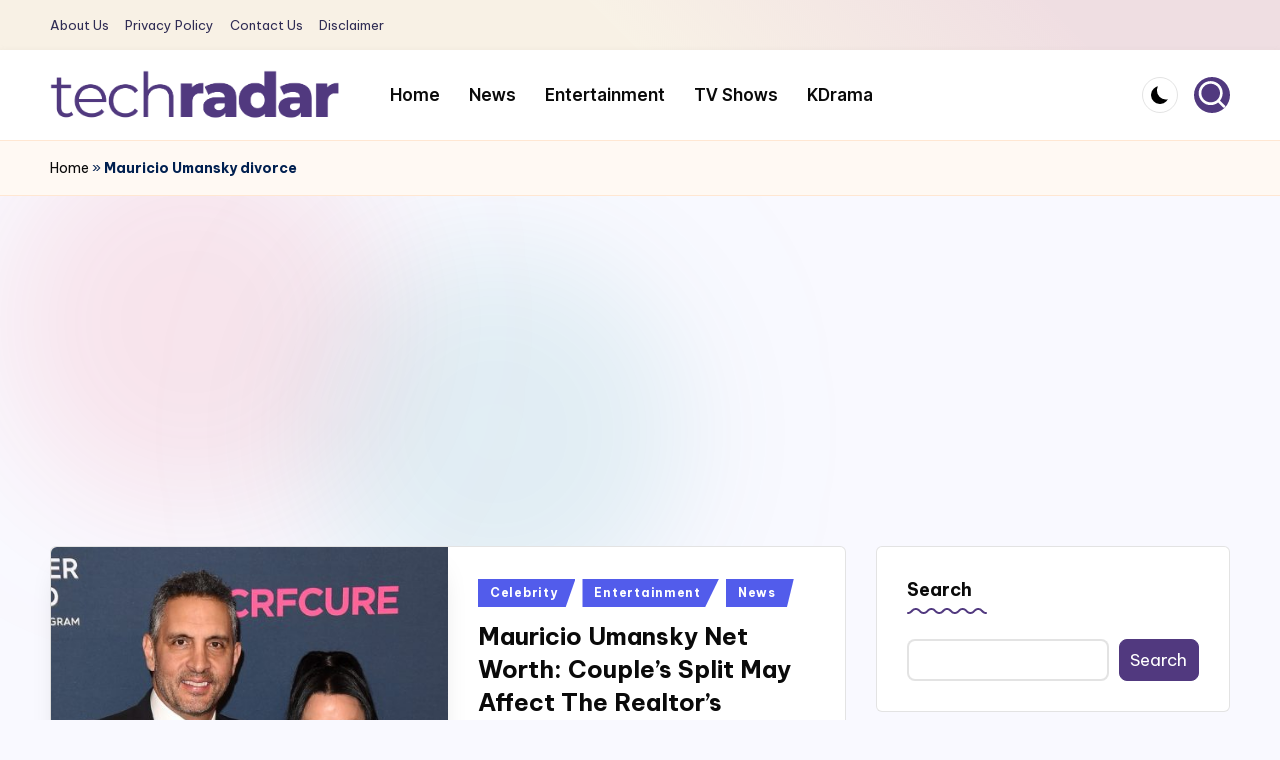

--- FILE ---
content_type: text/html; charset=utf-8
request_url: https://www.google.com/recaptcha/api2/aframe
body_size: 257
content:
<!DOCTYPE HTML><html><head><meta http-equiv="content-type" content="text/html; charset=UTF-8"></head><body><script nonce="ENmrxwqnpHa0VTTLU3gFvw">/** Anti-fraud and anti-abuse applications only. See google.com/recaptcha */ try{var clients={'sodar':'https://pagead2.googlesyndication.com/pagead/sodar?'};window.addEventListener("message",function(a){try{if(a.source===window.parent){var b=JSON.parse(a.data);var c=clients[b['id']];if(c){var d=document.createElement('img');d.src=c+b['params']+'&rc='+(localStorage.getItem("rc::a")?sessionStorage.getItem("rc::b"):"");window.document.body.appendChild(d);sessionStorage.setItem("rc::e",parseInt(sessionStorage.getItem("rc::e")||0)+1);localStorage.setItem("rc::h",'1768471224821');}}}catch(b){}});window.parent.postMessage("_grecaptcha_ready", "*");}catch(b){}</script></body></html>